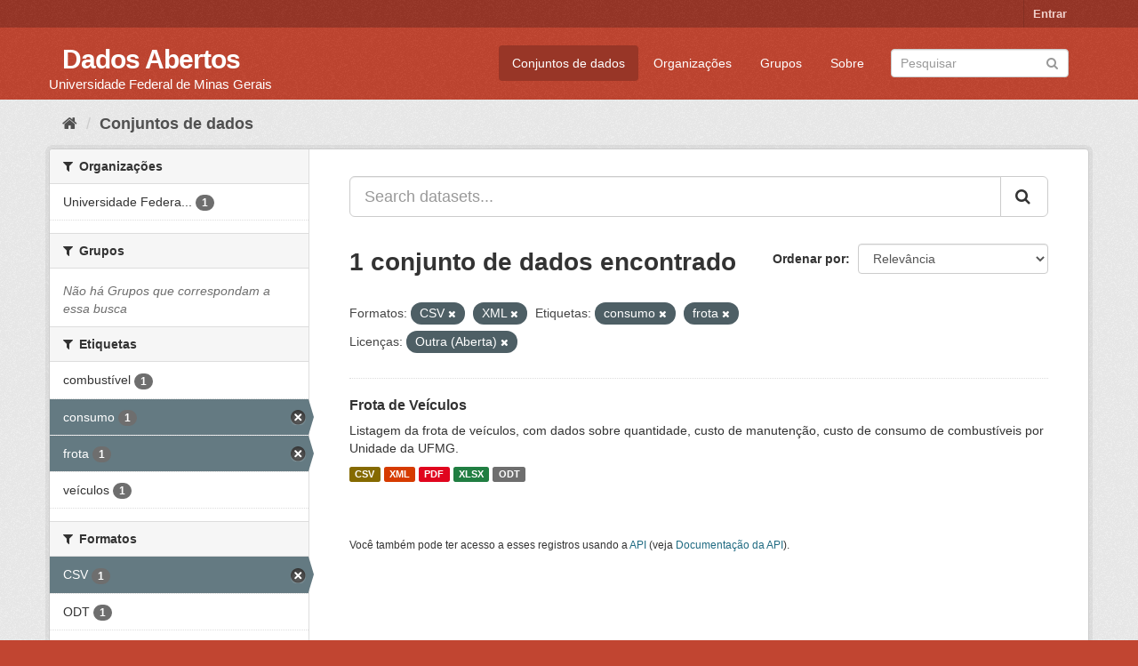

--- FILE ---
content_type: text/html; charset=utf-8
request_url: https://dados.ufmg.br/dataset/?res_format=CSV&res_format=XML&tags=consumo&tags=frota&license_id=other-open
body_size: 28324
content:
<!DOCTYPE html>
<!--[if IE 9]> <html lang="pt_BR" class="ie9"> <![endif]-->
<!--[if gt IE 8]><!--> <html lang="pt_BR"> <!--<![endif]-->
  <head>
    <meta charset="utf-8" />
      <meta name="generator" content="ckan 2.9.2" />
      <meta name="viewport" content="width=device-width, initial-scale=1.0">
    <title>Conjunto de dados - Dados Abertos </title>

    
    <link rel="shortcut icon" href="/base/images/ckan.ico" />
    
      
      
      
      
    

    
      
      
    

    
    <link href="/webassets/base/eb9793eb_red.css" rel="stylesheet"/>
    
  </head>

  
  <body data-site-root="https://dados.ufmg.br/" data-locale-root="https://dados.ufmg.br/" >

    
    <div class="sr-only sr-only-focusable"><a href="#content">Pular para o conteúdo</a></div>
  

  
     
<div class="account-masthead">
  <div class="container">
     
    <nav class="account not-authed" aria-label="Account">
      <ul class="list-unstyled">
        
        <li><a href="/user/login">Entrar</a></li>
         
      </ul>
    </nav>
     
  </div>
</div>

<header class="navbar navbar-static-top masthead">
    
  <div class="container">
    <div class="navbar-right">
      <button data-target="#main-navigation-toggle" data-toggle="collapse" class="navbar-toggle collapsed" type="button" aria-label="expand or collapse" aria-expanded="false">
        <span class="sr-only">Toggle navigation</span>
        <span class="fa fa-bars"></span>
      </button>
    </div>
    <hgroup class="header-text-logo-tagline navbar-left">
       
      <h1>
        <a href="/">Dados Abertos </a>
      </h1>
      
      <h2>Universidade Federal de Minas Gerais</h2>  
    </hgroup>

    <div class="collapse navbar-collapse" id="main-navigation-toggle">
      
      <nav class="section navigation">
        <ul class="nav nav-pills">
            
		<li class="active"><a href="/dataset/">Conjuntos de dados</a></li><li><a href="/organization/">Organizações</a></li><li><a href="/group/">Grupos</a></li><li><a href="/about">Sobre</a></li>
	    
        </ul>
      </nav>
       
      <form class="section site-search simple-input" action="/dataset/" method="get">
        <div class="field">
          <label for="field-sitewide-search">Buscar conjunto de dados</label>
          <input id="field-sitewide-search" type="text" class="form-control" name="q" placeholder="Pesquisar" aria-label="Search datasets"/>
          <button class="btn-search" type="submit" aria-label="Submit"><i class="fa fa-search"></i></button>
        </div>
      </form>
      
    </div>
  </div>
</header>

  
    <div class="main">
      <div id="content" class="container">
        
          
            <div class="flash-messages">
              
                
              
            </div>
          

          
            <div class="toolbar" role="navigation" aria-label="Breadcrumb">
              
                
                  <ol class="breadcrumb">
                    
<!-- Snippet snippets/home_breadcrumb_item.html start -->

<li class="home"><a href="/" aria-label="Início"><i class="fa fa-home"></i><span> Início</span></a></li>
<!-- Snippet snippets/home_breadcrumb_item.html end -->

                    
  <li class="active"><a href="/dataset/">Conjuntos de dados</a></li>

                  </ol>
                
              
            </div>
          

          <div class="row wrapper">
            
            
            

            
              <aside class="secondary col-sm-3">
                
                
  <div class="filters">
    <div>
      
        
<!-- Snippet snippets/facet_list.html start -->


    
    
	
	    
	    
		<section class="module module-narrow module-shallow">
		    
			<h2 class="module-heading">
			    <i class="fa fa-filter"></i>
			    
			    Organizações
			</h2>
		    
		    
			
			    
				<nav aria-label="Organizações">
				    <ul class="list-unstyled nav nav-simple nav-facet">
					
					    
					    
					    
					    
					    <li class="nav-item">
						<a href="/dataset/?res_format=CSV&amp;res_format=XML&amp;tags=consumo&amp;tags=frota&amp;license_id=other-open&amp;organization=universidade-federal-de-minas-gerais" title="Universidade Federal de Minas Gerais - UFMG">
						    <span class="item-label">Universidade Federa...</span>
						    <span class="hidden separator"> - </span>
						    <span class="item-count badge">1</span>
						</a>
					    </li>
					
				    </ul>
				</nav>

				<p class="module-footer">
				    
					
				    
				</p>
			    
			
		    
		</section>
	    
	
    

<!-- Snippet snippets/facet_list.html end -->

      
        
<!-- Snippet snippets/facet_list.html start -->


    
    
	
	    
	    
		<section class="module module-narrow module-shallow">
		    
			<h2 class="module-heading">
			    <i class="fa fa-filter"></i>
			    
			    Grupos
			</h2>
		    
		    
			
			    
				<p class="module-content empty">Não há Grupos que correspondam a essa busca</p>
			    
			
		    
		</section>
	    
	
    

<!-- Snippet snippets/facet_list.html end -->

      
        
<!-- Snippet snippets/facet_list.html start -->


    
    
	
	    
	    
		<section class="module module-narrow module-shallow">
		    
			<h2 class="module-heading">
			    <i class="fa fa-filter"></i>
			    
			    Etiquetas
			</h2>
		    
		    
			
			    
				<nav aria-label="Etiquetas">
				    <ul class="list-unstyled nav nav-simple nav-facet">
					
					    
					    
					    
					    
					    <li class="nav-item">
						<a href="/dataset/?res_format=CSV&amp;res_format=XML&amp;tags=consumo&amp;tags=frota&amp;license_id=other-open&amp;tags=combust%C3%ADvel" title="">
						    <span class="item-label">combustível</span>
						    <span class="hidden separator"> - </span>
						    <span class="item-count badge">1</span>
						</a>
					    </li>
					
					    
					    
					    
					    
					    <li class="nav-item active">
						<a href="/dataset/?res_format=CSV&amp;res_format=XML&amp;tags=frota&amp;license_id=other-open" title="">
						    <span class="item-label">consumo</span>
						    <span class="hidden separator"> - </span>
						    <span class="item-count badge">1</span>
						</a>
					    </li>
					
					    
					    
					    
					    
					    <li class="nav-item active">
						<a href="/dataset/?res_format=CSV&amp;res_format=XML&amp;tags=consumo&amp;license_id=other-open" title="">
						    <span class="item-label">frota</span>
						    <span class="hidden separator"> - </span>
						    <span class="item-count badge">1</span>
						</a>
					    </li>
					
					    
					    
					    
					    
					    <li class="nav-item">
						<a href="/dataset/?res_format=CSV&amp;res_format=XML&amp;tags=consumo&amp;tags=frota&amp;license_id=other-open&amp;tags=ve%C3%ADculos" title="">
						    <span class="item-label">veículos</span>
						    <span class="hidden separator"> - </span>
						    <span class="item-count badge">1</span>
						</a>
					    </li>
					
				    </ul>
				</nav>

				<p class="module-footer">
				    
					
				    
				</p>
			    
			
		    
		</section>
	    
	
    

<!-- Snippet snippets/facet_list.html end -->

      
        
<!-- Snippet snippets/facet_list.html start -->


    
    
	
	    
	    
		<section class="module module-narrow module-shallow">
		    
			<h2 class="module-heading">
			    <i class="fa fa-filter"></i>
			    
			    Formatos
			</h2>
		    
		    
			
			    
				<nav aria-label="Formatos">
				    <ul class="list-unstyled nav nav-simple nav-facet">
					
					    
					    
					    
					    
					    <li class="nav-item active">
						<a href="/dataset/?res_format=XML&amp;tags=consumo&amp;tags=frota&amp;license_id=other-open" title="">
						    <span class="item-label">CSV</span>
						    <span class="hidden separator"> - </span>
						    <span class="item-count badge">1</span>
						</a>
					    </li>
					
					    
					    
					    
					    
					    <li class="nav-item">
						<a href="/dataset/?res_format=CSV&amp;res_format=XML&amp;tags=consumo&amp;tags=frota&amp;license_id=other-open&amp;res_format=ODT" title="">
						    <span class="item-label">ODT</span>
						    <span class="hidden separator"> - </span>
						    <span class="item-count badge">1</span>
						</a>
					    </li>
					
					    
					    
					    
					    
					    <li class="nav-item">
						<a href="/dataset/?res_format=CSV&amp;res_format=XML&amp;tags=consumo&amp;tags=frota&amp;license_id=other-open&amp;res_format=PDF" title="">
						    <span class="item-label">PDF</span>
						    <span class="hidden separator"> - </span>
						    <span class="item-count badge">1</span>
						</a>
					    </li>
					
					    
					    
					    
					    
					    <li class="nav-item">
						<a href="/dataset/?res_format=CSV&amp;res_format=XML&amp;tags=consumo&amp;tags=frota&amp;license_id=other-open&amp;res_format=XLSX" title="">
						    <span class="item-label">XLSX</span>
						    <span class="hidden separator"> - </span>
						    <span class="item-count badge">1</span>
						</a>
					    </li>
					
					    
					    
					    
					    
					    <li class="nav-item active">
						<a href="/dataset/?res_format=CSV&amp;tags=consumo&amp;tags=frota&amp;license_id=other-open" title="">
						    <span class="item-label">XML</span>
						    <span class="hidden separator"> - </span>
						    <span class="item-count badge">1</span>
						</a>
					    </li>
					
				    </ul>
				</nav>

				<p class="module-footer">
				    
					
				    
				</p>
			    
			
		    
		</section>
	    
	
    

<!-- Snippet snippets/facet_list.html end -->

      
        
<!-- Snippet snippets/facet_list.html start -->


    
    
	
	    
	    
		<section class="module module-narrow module-shallow">
		    
			<h2 class="module-heading">
			    <i class="fa fa-filter"></i>
			    
			    Licenças
			</h2>
		    
		    
			
			    
				<nav aria-label="Licenças">
				    <ul class="list-unstyled nav nav-simple nav-facet">
					
					    
					    
					    
					    
					    <li class="nav-item active">
						<a href="/dataset/?res_format=CSV&amp;res_format=XML&amp;tags=consumo&amp;tags=frota" title="">
						    <span class="item-label">Outra (Aberta)</span>
						    <span class="hidden separator"> - </span>
						    <span class="item-count badge">1</span>
						</a>
					    </li>
					
				    </ul>
				</nav>

				<p class="module-footer">
				    
					
				    
				</p>
			    
			
		    
		</section>
	    
	
    

<!-- Snippet snippets/facet_list.html end -->

      
    </div>
    <a class="close no-text hide-filters"><i class="fa fa-times-circle"></i><span class="text">close</span></a>
  </div>

              </aside>
            

            
              <div class="primary col-sm-9 col-xs-12" role="main">
                
                
  <section class="module">
    <div class="module-content">
      
        
      
      
        
        
        
<!-- Snippet snippets/search_form.html start -->








<form id="dataset-search-form" class="search-form" method="get" data-module="select-switch">

  
    <div class="input-group search-input-group">
      <input aria-label="Search datasets..." id="field-giant-search" type="text" class="form-control input-lg" name="q" value="" autocomplete="off" placeholder="Search datasets...">
      
      <span class="input-group-btn">
        <button class="btn btn-default btn-lg" type="submit" value="search" aria-label="Submit">
          <i class="fa fa-search"></i>
        </button>
      </span>
      
    </div>
  

  
    <span>
  
  

  
  
  
  <input type="hidden" name="res_format" value="CSV" />
  
  
  
  
  
  <input type="hidden" name="res_format" value="XML" />
  
  
  
  
  
  <input type="hidden" name="tags" value="consumo" />
  
  
  
  
  
  <input type="hidden" name="tags" value="frota" />
  
  
  
  
  
  <input type="hidden" name="license_id" value="other-open" />
  
  
  
  </span>
  

  
    
      <div class="form-select form-group control-order-by">
        <label for="field-order-by">Ordenar por</label>
        <select id="field-order-by" name="sort" class="form-control">
          
            
              <option value="score desc, metadata_modified desc" selected="selected">Relevância</option>
            
          
            
              <option value="title_string asc">Nome Crescente</option>
            
          
            
              <option value="title_string desc">Nome Descrescente</option>
            
          
            
              <option value="metadata_modified desc">Modificada pela última vez</option>
            
          
            
          
        </select>
        
        <button class="btn btn-default js-hide" type="submit">Ir</button>
        
      </div>
    
  

  
    
      <h1>
<!-- Snippet snippets/search_result_text.html start -->


  
  
  
  

1 conjunto de dados encontrado
<!-- Snippet snippets/search_result_text.html end -->
</h1>
    
  

  
    
      <p class="filter-list">
        
          
          <span class="facet">Formatos:</span>
          
            <span class="filtered pill">CSV
              <a href="/dataset/?res_format=XML&amp;tags=consumo&amp;tags=frota&amp;license_id=other-open" class="remove" title="Remover"><i class="fa fa-times"></i></a>
            </span>
          
            <span class="filtered pill">XML
              <a href="/dataset/?res_format=CSV&amp;tags=consumo&amp;tags=frota&amp;license_id=other-open" class="remove" title="Remover"><i class="fa fa-times"></i></a>
            </span>
          
        
          
          <span class="facet">Etiquetas:</span>
          
            <span class="filtered pill">consumo
              <a href="/dataset/?res_format=CSV&amp;res_format=XML&amp;tags=frota&amp;license_id=other-open" class="remove" title="Remover"><i class="fa fa-times"></i></a>
            </span>
          
            <span class="filtered pill">frota
              <a href="/dataset/?res_format=CSV&amp;res_format=XML&amp;tags=consumo&amp;license_id=other-open" class="remove" title="Remover"><i class="fa fa-times"></i></a>
            </span>
          
        
          
          <span class="facet">Licenças:</span>
          
            <span class="filtered pill">Outra (Aberta)
              <a href="/dataset/?res_format=CSV&amp;res_format=XML&amp;tags=consumo&amp;tags=frota" class="remove" title="Remover"><i class="fa fa-times"></i></a>
            </span>
          
        
      </p>
      <a class="show-filters btn btn-default">Filtrar Resultados</a>
    
  

</form>




<!-- Snippet snippets/search_form.html end -->

      
      
        
<!-- Snippet snippets/package_list.html start -->


  
    <ul class="dataset-list list-unstyled">
    	
	      
	        
<!-- Snippet snippets/package_item.html start -->







  <li class="dataset-item">
    
      <div class="dataset-content">
        
          <h2 class="dataset-heading">
            
              
            
            
		<a href="/dataset/frota-de-veiculos">Frota de Veículos</a>
            
            
              
              
            
          </h2>
        
        
          
        
        
          
            <div>Listagem da frota de veículos, com dados sobre quantidade, custo de manutenção, custo de consumo de combustíveis por Unidade da UFMG.       </div>
          
        
      </div>
      
        
          
            <ul class="dataset-resources list-unstyled">
              
                
                <li>
                  <a href="/dataset/frota-de-veiculos" class="label label-default" data-format="csv">CSV</a>
                </li>
                
                <li>
                  <a href="/dataset/frota-de-veiculos" class="label label-default" data-format="xml">XML</a>
                </li>
                
                <li>
                  <a href="/dataset/frota-de-veiculos" class="label label-default" data-format="pdf">PDF</a>
                </li>
                
                <li>
                  <a href="/dataset/frota-de-veiculos" class="label label-default" data-format="xlsx">XLSX</a>
                </li>
                
                <li>
                  <a href="/dataset/frota-de-veiculos" class="label label-default" data-format="odt">ODT</a>
                </li>
                
              
            </ul>
          
        
      
    
  </li>

<!-- Snippet snippets/package_item.html end -->

	      
	    
    </ul>
  

<!-- Snippet snippets/package_list.html end -->

      
    </div>

    
      
    
  </section>

  
    <section class="module">
      <div class="module-content">
        
          <small>
            
            
            
           Você também pode ter acesso a esses registros usando a <a href="/api/3">API</a> (veja <a href="http://docs.ckan.org/en/2.9/api/">Documentação da API</a>). 
          </small>
        
      </div>
    </section>
  

              </div>
            
          </div>
        
      </div>
    </div>
  
    <footer class="site-footer">
  <div class="container">
    
    <div class="row">
      <div class="col-md-8 footer-links">
        
          <ul class="list-unstyled">
            
              <li><a href="/about">Sobre Dados Abertos </a></li>
            
          </ul>
          <ul class="list-unstyled">
            
              
              <li><a href="http://docs.ckan.org/en/2.9/api/">API do CKAN</a></li>
              <li><a href="http://www.ckan.org/">Associação CKAN</a></li>
              <li><a href="http://www.opendefinition.org/okd/"><img src="/base/images/od_80x15_blue.png" alt="Open Data"></a></li>
            
          </ul>
        
      </div>
      <div class="col-md-4 attribution">
        
          <p><strong>Impulsionado por</strong> <a class="hide-text ckan-footer-logo" href="http://ckan.org">CKAN</a></p>
        
        
          
<!-- Snippet snippets/language_selector.html start -->

<form class="form-inline form-select lang-select" action="/util/redirect" data-module="select-switch" method="POST">
  <label for="field-lang-select">Idioma</label>
  <select id="field-lang-select" name="url" data-module="autocomplete" data-module-dropdown-class="lang-dropdown" data-module-container-class="lang-container">
    
      <option value="/pt_BR/dataset/?res_format=CSV&amp;res_format=XML&amp;tags=consumo&amp;tags=frota&amp;license_id=other-open" selected="selected">
        português (Brasil)
      </option>
    
      <option value="/en/dataset/?res_format=CSV&amp;res_format=XML&amp;tags=consumo&amp;tags=frota&amp;license_id=other-open" >
        English
      </option>
    
      <option value="/ja/dataset/?res_format=CSV&amp;res_format=XML&amp;tags=consumo&amp;tags=frota&amp;license_id=other-open" >
        日本語
      </option>
    
      <option value="/it/dataset/?res_format=CSV&amp;res_format=XML&amp;tags=consumo&amp;tags=frota&amp;license_id=other-open" >
        italiano
      </option>
    
      <option value="/cs_CZ/dataset/?res_format=CSV&amp;res_format=XML&amp;tags=consumo&amp;tags=frota&amp;license_id=other-open" >
        čeština (Česko)
      </option>
    
      <option value="/ca/dataset/?res_format=CSV&amp;res_format=XML&amp;tags=consumo&amp;tags=frota&amp;license_id=other-open" >
        català
      </option>
    
      <option value="/es/dataset/?res_format=CSV&amp;res_format=XML&amp;tags=consumo&amp;tags=frota&amp;license_id=other-open" >
        español
      </option>
    
      <option value="/fr/dataset/?res_format=CSV&amp;res_format=XML&amp;tags=consumo&amp;tags=frota&amp;license_id=other-open" >
        français
      </option>
    
      <option value="/el/dataset/?res_format=CSV&amp;res_format=XML&amp;tags=consumo&amp;tags=frota&amp;license_id=other-open" >
        Ελληνικά
      </option>
    
      <option value="/sv/dataset/?res_format=CSV&amp;res_format=XML&amp;tags=consumo&amp;tags=frota&amp;license_id=other-open" >
        svenska
      </option>
    
      <option value="/sr/dataset/?res_format=CSV&amp;res_format=XML&amp;tags=consumo&amp;tags=frota&amp;license_id=other-open" >
        српски
      </option>
    
      <option value="/no/dataset/?res_format=CSV&amp;res_format=XML&amp;tags=consumo&amp;tags=frota&amp;license_id=other-open" >
        norsk bokmål (Norge)
      </option>
    
      <option value="/sk/dataset/?res_format=CSV&amp;res_format=XML&amp;tags=consumo&amp;tags=frota&amp;license_id=other-open" >
        slovenčina
      </option>
    
      <option value="/fi/dataset/?res_format=CSV&amp;res_format=XML&amp;tags=consumo&amp;tags=frota&amp;license_id=other-open" >
        suomi
      </option>
    
      <option value="/ru/dataset/?res_format=CSV&amp;res_format=XML&amp;tags=consumo&amp;tags=frota&amp;license_id=other-open" >
        русский
      </option>
    
      <option value="/de/dataset/?res_format=CSV&amp;res_format=XML&amp;tags=consumo&amp;tags=frota&amp;license_id=other-open" >
        Deutsch
      </option>
    
      <option value="/pl/dataset/?res_format=CSV&amp;res_format=XML&amp;tags=consumo&amp;tags=frota&amp;license_id=other-open" >
        polski
      </option>
    
      <option value="/nl/dataset/?res_format=CSV&amp;res_format=XML&amp;tags=consumo&amp;tags=frota&amp;license_id=other-open" >
        Nederlands
      </option>
    
      <option value="/bg/dataset/?res_format=CSV&amp;res_format=XML&amp;tags=consumo&amp;tags=frota&amp;license_id=other-open" >
        български
      </option>
    
      <option value="/ko_KR/dataset/?res_format=CSV&amp;res_format=XML&amp;tags=consumo&amp;tags=frota&amp;license_id=other-open" >
        한국어 (대한민국)
      </option>
    
      <option value="/hu/dataset/?res_format=CSV&amp;res_format=XML&amp;tags=consumo&amp;tags=frota&amp;license_id=other-open" >
        magyar
      </option>
    
      <option value="/sl/dataset/?res_format=CSV&amp;res_format=XML&amp;tags=consumo&amp;tags=frota&amp;license_id=other-open" >
        slovenščina
      </option>
    
      <option value="/lv/dataset/?res_format=CSV&amp;res_format=XML&amp;tags=consumo&amp;tags=frota&amp;license_id=other-open" >
        latviešu
      </option>
    
      <option value="/da_DK/dataset/?res_format=CSV&amp;res_format=XML&amp;tags=consumo&amp;tags=frota&amp;license_id=other-open" >
        dansk (Danmark)
      </option>
    
      <option value="/km/dataset/?res_format=CSV&amp;res_format=XML&amp;tags=consumo&amp;tags=frota&amp;license_id=other-open" >
        ខ្មែរ
      </option>
    
      <option value="/vi/dataset/?res_format=CSV&amp;res_format=XML&amp;tags=consumo&amp;tags=frota&amp;license_id=other-open" >
        Tiếng Việt
      </option>
    
      <option value="/mn_MN/dataset/?res_format=CSV&amp;res_format=XML&amp;tags=consumo&amp;tags=frota&amp;license_id=other-open" >
        монгол (Монгол)
      </option>
    
      <option value="/lt/dataset/?res_format=CSV&amp;res_format=XML&amp;tags=consumo&amp;tags=frota&amp;license_id=other-open" >
        lietuvių
      </option>
    
      <option value="/ar/dataset/?res_format=CSV&amp;res_format=XML&amp;tags=consumo&amp;tags=frota&amp;license_id=other-open" >
        العربية
      </option>
    
      <option value="/pt_PT/dataset/?res_format=CSV&amp;res_format=XML&amp;tags=consumo&amp;tags=frota&amp;license_id=other-open" >
        português (Portugal)
      </option>
    
      <option value="/en_AU/dataset/?res_format=CSV&amp;res_format=XML&amp;tags=consumo&amp;tags=frota&amp;license_id=other-open" >
        English (Australia)
      </option>
    
      <option value="/am/dataset/?res_format=CSV&amp;res_format=XML&amp;tags=consumo&amp;tags=frota&amp;license_id=other-open" >
        አማርኛ
      </option>
    
      <option value="/hr/dataset/?res_format=CSV&amp;res_format=XML&amp;tags=consumo&amp;tags=frota&amp;license_id=other-open" >
        hrvatski
      </option>
    
      <option value="/uk/dataset/?res_format=CSV&amp;res_format=XML&amp;tags=consumo&amp;tags=frota&amp;license_id=other-open" >
        українська
      </option>
    
      <option value="/fa_IR/dataset/?res_format=CSV&amp;res_format=XML&amp;tags=consumo&amp;tags=frota&amp;license_id=other-open" >
        فارسی (ایران)
      </option>
    
      <option value="/uk_UA/dataset/?res_format=CSV&amp;res_format=XML&amp;tags=consumo&amp;tags=frota&amp;license_id=other-open" >
        українська (Україна)
      </option>
    
      <option value="/sq/dataset/?res_format=CSV&amp;res_format=XML&amp;tags=consumo&amp;tags=frota&amp;license_id=other-open" >
        shqip
      </option>
    
      <option value="/eu/dataset/?res_format=CSV&amp;res_format=XML&amp;tags=consumo&amp;tags=frota&amp;license_id=other-open" >
        euskara
      </option>
    
      <option value="/mk/dataset/?res_format=CSV&amp;res_format=XML&amp;tags=consumo&amp;tags=frota&amp;license_id=other-open" >
        македонски
      </option>
    
      <option value="/es_AR/dataset/?res_format=CSV&amp;res_format=XML&amp;tags=consumo&amp;tags=frota&amp;license_id=other-open" >
        español (Argentina)
      </option>
    
      <option value="/zh_TW/dataset/?res_format=CSV&amp;res_format=XML&amp;tags=consumo&amp;tags=frota&amp;license_id=other-open" >
        中文 (繁體, 台灣)
      </option>
    
      <option value="/tl/dataset/?res_format=CSV&amp;res_format=XML&amp;tags=consumo&amp;tags=frota&amp;license_id=other-open" >
        Filipino (Pilipinas)
      </option>
    
      <option value="/sr_Latn/dataset/?res_format=CSV&amp;res_format=XML&amp;tags=consumo&amp;tags=frota&amp;license_id=other-open" >
        srpski (latinica)
      </option>
    
      <option value="/he/dataset/?res_format=CSV&amp;res_format=XML&amp;tags=consumo&amp;tags=frota&amp;license_id=other-open" >
        עברית
      </option>
    
      <option value="/id/dataset/?res_format=CSV&amp;res_format=XML&amp;tags=consumo&amp;tags=frota&amp;license_id=other-open" >
        Indonesia
      </option>
    
      <option value="/gl/dataset/?res_format=CSV&amp;res_format=XML&amp;tags=consumo&amp;tags=frota&amp;license_id=other-open" >
        galego
      </option>
    
      <option value="/ro/dataset/?res_format=CSV&amp;res_format=XML&amp;tags=consumo&amp;tags=frota&amp;license_id=other-open" >
        română
      </option>
    
      <option value="/ne/dataset/?res_format=CSV&amp;res_format=XML&amp;tags=consumo&amp;tags=frota&amp;license_id=other-open" >
        नेपाली
      </option>
    
      <option value="/zh_CN/dataset/?res_format=CSV&amp;res_format=XML&amp;tags=consumo&amp;tags=frota&amp;license_id=other-open" >
        中文 (简体, 中国)
      </option>
    
      <option value="/th/dataset/?res_format=CSV&amp;res_format=XML&amp;tags=consumo&amp;tags=frota&amp;license_id=other-open" >
        ไทย
      </option>
    
      <option value="/is/dataset/?res_format=CSV&amp;res_format=XML&amp;tags=consumo&amp;tags=frota&amp;license_id=other-open" >
        íslenska
      </option>
    
      <option value="/tr/dataset/?res_format=CSV&amp;res_format=XML&amp;tags=consumo&amp;tags=frota&amp;license_id=other-open" >
        Türkçe
      </option>
    
  </select>
  <button class="btn btn-default js-hide" type="submit">Ir</button>
</form>
<!-- Snippet snippets/language_selector.html end -->

        
      </div>
    </div>
    
  </div>

  
    
  
</footer>
  
  
  
  
  
    

      

    
    
    <link href="/webassets/vendor/f3b8236b_select2.css" rel="stylesheet"/>
<link href="/webassets/vendor/0b01aef1_font-awesome.css" rel="stylesheet"/>
    <script src="/webassets/vendor/d8ae4bed_jquery.js" type="text/javascript"></script>
<script src="/webassets/vendor/ab26884f_vendor.js" type="text/javascript"></script>
<script src="/webassets/vendor/580fa18d_bootstrap.js" type="text/javascript"></script>
<script src="/webassets/base/5f5a82bb_main.js" type="text/javascript"></script>
<script src="/webassets/base/acf3e552_ckan.js" type="text/javascript"></script>
  </body>
</html>